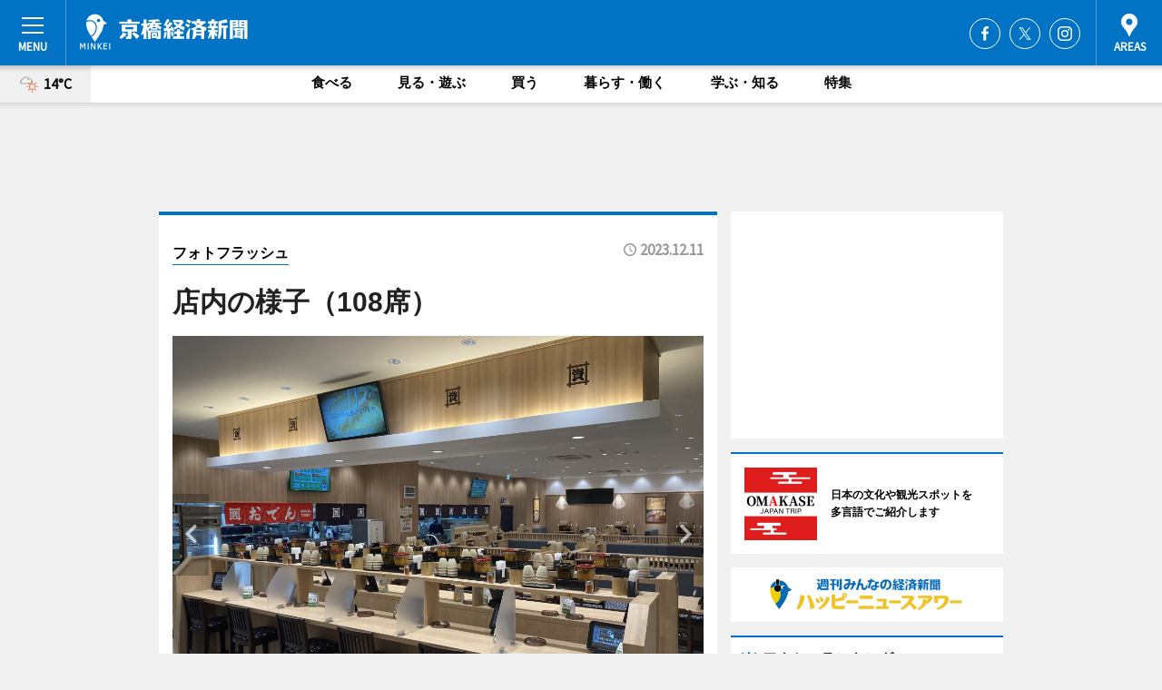

--- FILE ---
content_type: text/html; charset=utf-8
request_url: https://kyobashi.keizai.biz/photoflash/5594/
body_size: 64394
content:
<!DOCTYPE HTML>
<html>
<head>
<meta http-equiv="Content-Type" content="text/html; charset=utf-8">
<meta name="viewport" content="width=device-width,initial-scale=1,minimum-scale=1,maximum-scale=1,user-scalable=no">
<title>店内の様子（108席） - 京橋経済新聞</title>

<meta name="keywords" content="京橋,カルチャー,ニュース,経済,情報">
<meta name="description" content="うどんや丼などを提供する「資（すけ）さんうどん」（大阪市鶴見区鶴見4）が11月20日、今福鶴見にオープンした。">
<meta property="fb:app_id" content="206295296161579">
<meta property="fb:admins" content="100001334499453">
<meta property="og:site_name" content="京橋経済新聞">
<meta property="og:locale" content="ja_JP">
<meta property="og:type" content="article">
<meta name="twitter:card" content="summary_large_image">
<meta name="twitter:site" content="@minkei">
<meta property="og:title" content="店内の様子（108席）">
<meta name="twitter:title" content="店内の様子（108席）">
<link rel="canonical" href="https://kyobashi.keizai.biz/photoflash/5594/">
<meta property="og:url" content="https://kyobashi.keizai.biz/photoflash/5594/">
<meta name="twitter:url" content="https://kyobashi.keizai.biz/photoflash/5594/">
<meta property="og:description" content="うどんや丼などを提供する「資（すけ）さんうどん」（大阪市鶴見区鶴見4）が11月20日、今福鶴見にオープンした。">
<meta name="twitter:description" content="うどんや丼などを提供する「資（すけ）さんうどん」（大阪市鶴見区鶴見4）が11月20日、今福鶴見にオープンした。">
<meta property="og:image" content="https://images.keizai.biz/kyobashi_keizai/photonews/1702272563_b.jpg">
<meta name="twitter:image" content="https://images.keizai.biz/kyobashi_keizai/photonews/1702272563_b.jpg">
<link href="https://images.keizai.biz/favicon.ico" rel="shortcut icon">
<link href="https://ex.keizai.biz/common.8.3.0/css.1.0.6/common.min.css?1768479859" rel="stylesheet" type="text/css">
<link href="https://ex.keizai.biz/common.8.3.0/css.1.0.6/single.min.css?1768479859" rel="stylesheet" type="text/css">
<link href="https://kyobashi.keizai.biz/css/style.css" rel="stylesheet" type="text/css">
<link href="https://ex.keizai.biz/common.8.3.0/css.1.0.6/all.min.css" rel="stylesheet" type="text/css">
<link href="https://fonts.googleapis.com/css?family=Source+Sans+Pro" rel="stylesheet">
<link href="https://cdn.jsdelivr.net/npm/yakuhanjp@3.0.0/dist/css/yakuhanjp.min.css" rel=”preload” as="stylesheet" type="text/css">
<link href="https://ex.keizai.biz/common.8.3.0/css.1.0.6/print.min.css" media="print" rel="stylesheet" type="text/css">
<script>
var microadCompass = microadCompass || {};
microadCompass.queue = microadCompass.queue || [];
</script>
<script charset="UTF-8" src="//j.microad.net/js/compass.js" onload="new microadCompass.AdInitializer().initialize();" async></script>
<script type="text/javascript">
var PWT={};
var pbjs = pbjs || {};
pbjs.que = pbjs.que || [];
var googletag = googletag || {};
googletag.cmd = googletag.cmd || [];
var gptRan = false;
PWT.jsLoaded = function(){
    if(!location.hostname.match(/proxypy.org|printwhatyoulike.com/)){
        loadGPT();
    }
};
var loadGPT = function(){
    if (!gptRan) {
        gptRan = true;
        var gads = document.createElement('script');
        var useSSL = 'https:' == document.location.protocol;
        gads.src = (useSSL ? 'https:' : 'http:') + '//securepubads.g.doubleclick.net/tag/js/gpt.js';
        gads.async = true;
        var node = document.getElementsByTagName('script')[0];
        node.parentNode.insertBefore(gads, node);
        var pbjsEl = document.createElement("script");
        pbjsEl.type = "text/javascript";
        pbjsEl.src = "https://anymind360.com/js/2131/ats.js";
        var pbjsTargetEl = document.getElementsByTagName("head")[0];
        pbjsTargetEl.insertBefore(pbjsEl, pbjsTargetEl.firstChild);
    }
};
setTimeout(loadGPT, 500);
</script>
<script type="text/javascript">
(function() {
var purl = window.location.href;
var url = '//ads.pubmatic.com/AdServer/js/pwt/157255/3019';
var profileVersionId = '';
if(purl.indexOf('pwtv=')>0){
    var regexp = /pwtv=(.*?)(&|$)/g;
    var matches = regexp.exec(purl);
    if(matches.length >= 2 && matches[1].length > 0){
    profileVersionId = '/'+matches[1];
    }
}
var wtads = document.createElement('script');
wtads.async = true;
wtads.type = 'text/javascript';
wtads.src = url+profileVersionId+'/pwt.js';
var node = document.getElementsByTagName('script')[0];
node.parentNode.insertBefore(wtads, node);
})();
</script>
<script>
window.gamProcessed = false;
window.gamFailSafeTimeout = 5e3;
window.reqGam = function () {
    if (!window.gamProcessed) {
        window.gamProcessed = true;
        googletag.cmd.push(function () {
            googletag.pubads().refresh();
        });
    }
};
setTimeout(function () {
    window.reqGam();
}, window.gamFailSafeTimeout);
var googletag = googletag || {};
googletag.cmd = googletag.cmd || [];
googletag.cmd.push(function(){
let issp = false;
let hbSlots = new Array();
let amznSlots = new Array();
const ua = window.navigator.userAgent.toLowerCase();
if (ua.indexOf('iphone') > 0 || ua.indexOf('ipod') > 0 || ua.indexOf('android') > 0 && ua.indexOf('mobile') > 0) {
    issp = true;
}
if (issp === true) {
    amznSlots.push(googletag.defineSlot('/159334285/sp_kyobashi_header_1st', [[320, 100], [320, 50]], 'div-gpt-ad-1576055139196-0').addService(googletag.pubads()));
    hbSlots.push(googletag.defineSlot('/159334285/sp_kyobashi_list_1st', [[336, 280], [300, 250], [320, 100], [320, 50], [200, 200], 'fluid'], 'div-gpt-ad-1580717788210-0').addService(googletag.pubads()));
    hbSlots.push(googletag.defineSlot('/159334285/sp_kyobashi_inarticle', ['fluid', [300, 250], [336, 280], [320, 180], [1, 1]], 'div-gpt-ad-1576055195029-0').addService(googletag.pubads()));
    hbSlots.push(googletag.defineSlot('/159334285/sp_kyobashi_footer_1st', ['fluid', [300, 250], [336, 280], [320, 100], [320, 50], [200, 200]], 'div-gpt-ad-1576055033248-0').addService(googletag.pubads()));
    hbSlots.push(googletag.defineSlot('/159334285/sp_kyobashi_footer_2nd', [[300, 250], 'fluid', [336, 280], [320, 180], [320, 100], [320, 50], [200, 200]], 'div-gpt-ad-1576037774006-0').addService(googletag.pubads()));
    hbSlots.push(googletag.defineSlot('/159334285/sp_kyobashi_footer_3rd', [[300, 250], [336, 280], [320, 100], [320, 50], [200, 200], 'fluid'], 'div-gpt-ad-1576055085577-0').addService(googletag.pubads()));
    hbSlots.push(googletag.defineSlot('/159334285/sp_kyobashi_overlay', [320, 50], 'div-gpt-ad-1584427815478-0').addService(googletag.pubads()));
    hbSlots.push(googletag.defineSlot('/159334285/sp_kyobashi_infeed_1st', ['fluid', [320, 100], [300, 100]], 'div-gpt-ad-1580370696425-0').addService(googletag.pubads()));
    hbSlots.push(googletag.defineSlot('/159334285/sp_kyobashi_infeed_2st', [[300, 100], 'fluid', [320, 100]], 'div-gpt-ad-1580370846543-0').addService(googletag.pubads()));
    hbSlots.push(googletag.defineSlot('/159334285/sp_kyobashi_infeed_3rd', [[300, 100], 'fluid', [320, 100]], 'div-gpt-ad-1580370937978-0').addService(googletag.pubads()));
} else {
    amznSlots.push(googletag.defineSlot('/159334285/pc_kyobashi_header_1st', [[728, 90], [750, 100], [970, 90]], 'div-gpt-ad-1576054393576-0').addService(googletag.pubads()));
    amznSlots.push(googletag.defineSlot('/159334285/pc_kyobashi_right_1st', ['fluid', [300, 250]], 'div-gpt-ad-1576054711791-0').addService(googletag.pubads()));
    hbSlots.push(googletag.defineSlot('/159334285/pc_kyobashi_right_2nd', ['fluid', [300, 250], [200, 200]], 'div-gpt-ad-1576054772252-0').addService(googletag.pubads()));
    hbSlots.push(googletag.defineSlot('/159334285/pc_kyobashi_inarticle', ['fluid', [300, 250], [336, 280]], 'div-gpt-ad-1576054895453-0').addService(googletag.pubads()));
    hbSlots.push(googletag.defineSlot('/159334285/pc_kyobashi_right_3rd', [[300, 250], 'fluid', [300, 600], [160, 600], [200, 200]], 'div-gpt-ad-1576054833870-0').addService(googletag.pubads()));
    amznSlots.push(googletag.defineSlot('/159334285/pc_kyobashi_left_1st', ['fluid', [300, 250]], 'div-gpt-ad-1576037145616-0'). addService(googletag.pubads()));
    hbSlots.push(googletag.defineSlot('/159334285/pc_kyobashi_infeed_1st', ['fluid'], 'div-gpt-ad-1580370696425-0').addService(googletag.pubads()));
    hbSlots.push(googletag.defineSlot('/159334285/pc_kyobashi_infeed_2st', ['fluid'], 'div-gpt-ad-1580370846543-0').addService(googletag.pubads()));
    hbSlots.push(googletag.defineSlot('/159334285/pc_kyobashi_infeed_3rd', ['fluid'], 'div-gpt-ad-1580370937978-0').addService(googletag.pubads()));
}

if (!googletag.pubads().isInitialLoadDisabled()) {
    googletag.pubads().disableInitialLoad();
}
googletag.pubads().enableSingleRequest();
googletag.pubads().collapseEmptyDivs();
googletag.enableServices();
googletag.pubads().refresh(amznSlots);
googletag.pubads().addEventListener('slotRequested', function(event) {
var elemId = event.slot.getSlotElementId();
for (var i = 0; i < hbSlots.length; i++) {
    if (hbSlots[i].getSlotElementId() == elemId) {
        window.gamProcessed = true;
    }
}
});
});
</script>
<script async src="//pagead2.googlesyndication.com/pagead/js/adsbygoogle.js"></script>
<script src="https://cdn.gmossp-sp.jp/ads/receiver.js"></script>
<script type="text/javascript">
window._taboola = window._taboola || [];
_taboola.push({article:'auto'});
! function(e, f, u, i) {
if (!document.getElementById(i)) {
e.async = 1;
e.src = u;
e.id = i;
f.parentNode.insertBefore(e, f);
}
}(document.createElement('script'),
document.getElementsByTagName('script')[0],
'//cdn.taboola.com/libtrc/minkeijapan-network/loader.js',
'tb_loader_script');
if (window.performance && typeof window.performance.mark == 'function')
{window.performance.mark('tbl_ic');}
</script>
</head>
<body>

<div id="wrap">
<div id="header">
<div class="inner">
<div id="menuBtn"><span></span></div>
<h1 class="logo"><a href="https://kyobashi.keizai.biz/">京橋経済新聞</a></h1>
<div id="areasBtn"><span></span></div>
<ul class="sns">
<li class="fb"><a href="https://www.facebook.com/kyobashi.keizai" target="_blank">Facebook</a></li><li class="tw"><a href="https://twitter.com/kyobashikeizai" target="_blank">Twitter</a></li><li class="itg"><a href="https://www.instagram.com/kyobashi_keizaishinbun" target="_blank">Instagram</a></li></ul>
</div>
</div>
<div id="gNavi">
<div id="weather"><a href="https://kyobashi.keizai.biz/weather/"><img src="https://images.keizai.biz/img/weather/201.svg" alt=""><span>14°C</span></a></div>
<div class="link">
<ul>
<li><a href="https://kyobashi.keizai.biz/gourmet/archives/1/">食べる</a></li>
<li><a href="https://kyobashi.keizai.biz/play/archives/1/">見る・遊ぶ</a></li>
<li><a href="https://kyobashi.keizai.biz/shopping/archives/1/">買う</a></li>
<li><a href="https://kyobashi.keizai.biz/life/archives/1/">暮らす・働く</a></li>
<li><a href="https://kyobashi.keizai.biz/study/archives/1/">学ぶ・知る</a></li>
<li><a href="https://kyobashi.keizai.biz/special/archives/1/">特集</a></li>
</ul>
</div>
</div>
<div id="topBnr">
<script>
const spw = 430;
const hbnr = document.createElement('div');
const cbnr = document.createElement('div');
if (screen.width <= spw) {
    hbnr.classList.add("bnrW320");
    cbnr.setAttribute('id', 'div-gpt-ad-1576055139196-0');
} else {
    hbnr.classList.add("bnrWPC");
    cbnr.setAttribute('id', 'div-gpt-ad-1576054393576-0');
}
hbnr.appendChild(cbnr);
document.currentScript.parentNode.appendChild(hbnr);
if (screen.width <= spw) {
    googletag.cmd.push(function() { googletag.display('div-gpt-ad-1576055139196-0'); });
} else {
    googletag.cmd.push(function() { googletag.display('div-gpt-ad-1576054393576-0'); });
}
</script>
</div>

<div id="container">
<div class="contents" id="topBox">
<div class="box">
<div class="ttl">
<span><a href="https://kyobashi.keizai.biz/photoflash/archives/">フォトフラッシュ</a></span>
<time>2023.12.11</time>
<h1>店内の様子（108席）</h1>
</div>
<div class="main">
<div id="mainImage">
<img src="https://images.keizai.biz/kyobashi_keizai/photonews/1702272563_b.jpg" alt="">
<p id="prevArrow"><a href="https://kyobashi.keizai.biz/photoflash/5593/"><i class="fas fa-chevron-left"></i></a></p><p id="nextArrow"><a href="https://kyobashi.keizai.biz/photoflash/5599/"><i class="fas fa-chevron-right"></i></a></p></div>
<h2><strong><a href="https://kybashi.keizai.biz/headline/1952/" target="_blank"></a></strong>座敷・テーブル・カウンターなどを用意し、家族連れからおひとりさままで幅広く対応</h2></div>
<div class="gallery">
<ul>
<li class="isPhoto">
<img src="https://images.keizai.biz/kyobashi_keizai/photonews/1702272563.jpg" alt="">
</li>
<li>
<a href="https://kyobashi.keizai.biz/photoflash/5593/"><img src="https://images.keizai.biz/kyobashi_keizai/photonews/1702272511.jpg" alt=""></a>
</li>
<li>
<a href="https://kyobashi.keizai.biz/photoflash/5596/"><img src="https://images.keizai.biz/kyobashi_keizai/photonews/1702272730.jpg" alt=""></a>
</li>
<li>
<a href="https://kyobashi.keizai.biz/photoflash/5595/"><img src="https://images.keizai.biz/kyobashi_keizai/photonews/1702272661.jpg" alt=""></a>
</li>
</ul>
</div>
<script>var _puri = "https://kyobashi.keizai.biz/photoflash/5594/";</script>
<div class="snsArea">
<ul>
<li class="fb"><a href="https://www.facebook.com/share.php?u=https://kyobashi.keizai.biz/photoflash/5594/" class="popup" target="_blank"></a><span id="fb_count"><p id="fb_count_num">0</p></span></li>
<li class="tw"><a href="https://twitter.com/intent/tweet?url=https://kyobashi.keizai.biz/photoflash/5594/&text=店内の様子（108席）" class="popup" target="_blank"></a></li>
<li class="line"><a href="https://line.me/R/msg/text/?%E5%BA%97%E5%86%85%E3%81%AE%E6%A7%98%E5%AD%90%EF%BC%88108%E5%B8%AD%EF%BC%89%0d%0ahttps%3A%2F%2Fkyobashi.keizai.biz%2Fphotoflash%2F5594%2F" class="popup" target="_blank"></a></li>
<li class="htn"><a href="http://b.hatena.ne.jp/entry/https://kyobashi.keizai.biz/photoflash/5594/" target="_blank"></a><span id="htn_count">&nbsp;</span></li>
</ul>
</div>
<div class="txt bnr2_txt">
<p>うどんや丼などを提供する「資（すけ）さんうどん」（大阪市鶴見区鶴見4）が11月20日、今福鶴見にオープンした。</p>
<script>
const _bnr = document.createElement('div');
const _cbnr = document.createElement('div');
_bnr.classList.add("bnr2");
if (screen.width <= spw) {
    _cbnr.setAttribute('id', 'div-gpt-ad-1576055195029-0');
} else {
    _cbnr.setAttribute('id', 'div-gpt-ad-1576054895453-0');
}
_bnr.appendChild(_cbnr);
document.currentScript.parentNode.appendChild(_bnr);
if (screen.width <= spw) {
    googletag.cmd.push(function() {
        googletag.display('div-gpt-ad-1576055195029-0');
    });
} else {
    googletag.cmd.push(function() {
        googletag.display('div-gpt-ad-1576054895453-0');
    });
}
</script>
</div>
<ul class="btnList article">
<li class="send"><a href="https://kyobashi.keizai.biz/headline/1952/">記事を読む</a></li>
</ul>
<ul class="snsList">
<li>
<a href="https://twitter.com/share" class="twitter-share-button popup" data-url="https://kyobashi.keizai.biz/photoflash/5594/" data-text="店内の様子（108席）" data-lang="ja"></a><script>!function(d,s,id){var js,fjs=d.getElementsByTagName(s)[0],p='https';if(!d.getElementById(id)){js=d.createElement(s);js.id=id;js.src=p+'://platform.twitter.com/widgets.js';fjs.parentNode.insertBefore(js,fjs);}}(document, 'script', 'twitter-wjs');</script>
</li>
<li>
<div id="fb-root"></div>
<script async defer crossorigin="anonymous" src="https://connect.facebook.net/ja_JP/sdk.js#xfbml=1&version=v9.0&appId=206295296161579&autoLogAppEvents=1" nonce="mlP5kZZA"></script>
<div class="fb-share-button" data-href="https://kyobashi.keizai.biz/photoflash/5594/" data-layout="button_count" data-size="small"><a target="_blank" href="https://www.facebook.com/sharer/sharer.php?u=https%3A%2F%2Fkyobashi.keizai.biz%2Fphotoflash%2F5594%2F&amp;src=sdkpreparse" class="fb-xfbml-parse-ignore">シェア</a></div>
</li>
<li>
<div class="line-it-button" data-lang="ja" data-type="share-a" data-url="https://kyobashi.keizai.biz/photoflash/5594/" style="display: none;"></div>
<script src="https://d.line-scdn.net/r/web/social-plugin/js/thirdparty/loader.min.js" async="async" defer="defer"></script>
</li>
<li>
<a href="http://b.hatena.ne.jp/entry/" class="hatena-bookmark-button" data-hatena-bookmark-layout="basic-label-counter" data-hatena-bookmark-lang="ja" data-hatena-bookmark-height="20" title="はてなブックマークに追加"><img src="https://b.st-hatena.com/images/entry-button/button-only@2x.png" alt="はてなブックマークに追加" width="20" height="20" style="border: none;" /></a><script type="text/javascript" src="https://b.st-hatena.com/js/bookmark_button.js" charset="utf-8" async="async"></script>
</li>
</ul>
</div>
<div class="box">
<div class="pager">
<ul>
<li class="prev"><a href="https://kyobashi.keizai.biz/photoflash/5593/"><span>前の写真</span></a></li><li class="next"><a href="https://kyobashi.keizai.biz/photoflash/5599/"><span>次の写真</span></a></li></ul>
</div>
</div>
</div>
<div class="box" style="text-align: center;">
<div id="middleBnr" class="box bnr">
<script>
if (screen.width <= spw) {
    const _cMiddleBnr = document.createElement('div');
    _cMiddleBnr.setAttribute('id', 'div-gpt-ad-1580717788210-0');
    document.currentScript.parentNode.appendChild(_cMiddleBnr);
    googletag.cmd.push(function() { googletag.display('div-gpt-ad-1580717788210-0'); });
}
</script>

</div>
</div>
<div id="info">
<div id="category">

<div class="box special">
<div class="ttl"><h2>特集</h2></div>
<ul class="thumbB">
<li>
<a href="https://kyobashi.keizai.biz/column/28/">
<div class="img"><img class="lazy" src="https://images.keizai.biz/img/extras/noimage.png" data-src="https://kyobashi.keizai.biz/img/column/1765371348/1765371593index.jpg" alt="都島の石窯和ピザ店が「発酵ランチ」提供　自社製のこうじ使う"></div>
<div class="block">
<span>エリア特集</span>
<h3>都島の石窯和ピザ店が「発酵ランチ」提供　自社製のこうじ使う</h3>
</div>
</a>
</li>
</ul>
<div class="more"><a href="https://kyobashi.keizai.biz/special/archives/1/"><span>もっと見る</span></a></div>
</div>
<div class="box latestnews">
<div class="ttl"><h2>最新ニュース</h2></div>
<div class="thumbA">
<a href="https://kyobashi.keizai.biz/headline/2100/">
<div class="img">
<img src="https://images.keizai.biz/kyobashi_keizai/headline/1768383383_photo.jpg" alt="">
</div>
<span>学ぶ・知る</span>
<h3>京橋の音楽教室生徒が日テレ「歌唱王」で準優勝　「心に届く歌」目指し8年</h3>
<p>京橋駅前にある音楽教室「HOOK LUCKエンターテインメント」（大阪市都島区東野田町2）に通う北和真（きた・かずま）さん（28）が、1月10日に放送された日本テレビ系の歌唱番組「歌唱王」に出場し、準優勝を果たした。</p>
</a>
</div>
<ul class="thumbC">
<li>
<a href="https://kyobashi.keizai.biz/headline/2099/">
<div class="img">
<img src="https://images.keizai.biz/kyobashi_keizai/thumbnail/1767856884_mini.jpg" alt="">
</div>
<div class="block">
<span>学ぶ・知る</span><h3>旭区のこども食堂で防災イベント　アルファ化米の試食体験も</h3>
</div>
</a>
</li>
<li>
<a href="https://kyobashi.keizai.biz/headline/2098/">
<div class="img">
<img src="https://images.keizai.biz/kyobashi_keizai/thumbnail/1766807955_mini.jpg" alt="">
</div>
<div class="block">
<span>学ぶ・知る</span><h3>都島で正月行事「とんど焼き」　区内3社で同時開催</h3>
</div>
</a>
</li>
<li>
<a href="https://kyobashi.keizai.biz/headline/2097/">
<div class="img">
<img src="https://images.keizai.biz/kyobashi_keizai/thumbnail/1766634527_mini.jpg" alt="">
</div>
<div class="block">
<span>見る・遊ぶ</span><h3>蒲生に児童の発達支援施設　デジタルツールで児童に合ったプログラム生成</h3>
</div>
</a>
</li>
<li>
<a href="https://kyobashi.keizai.biz/headline/2096/">
<div class="img">
<img src="https://images.keizai.biz/kyobashi_keizai/thumbnail/1766033858_mini.jpg" alt="">
</div>
<div class="block">
<span>暮らす・働く</span><h3>都島で産前産後マルシェ　「ベイビーヘッドケア」「小児はり」のブースも</h3>
</div>
</a>
</li>
<li>
<a href="https://kyobashi.keizai.biz/headline/2095/">
<div class="img">
<img src="https://images.keizai.biz/kyobashi_keizai/thumbnail/1765525310_mini.jpg" alt="">
</div>
<div class="block">
<span>暮らす・働く</span><h3>京橋経済新聞・年間PV1位は「京橋に生ドーナツ専門店」</h3>
</div>
</a>
</li>
<li id="_ads">
<div id='div-gpt-ad-1580370696425-0'>
<script>
googletag.cmd.push(function() { googletag.display('div-gpt-ad-1580370696425-0'); });
</script>
</div>
</li>

</ul>
<div class="more"><a href="https://kyobashi.keizai.biz/headline/archives/1/"><span>もっと見る</span></a></div>
</div>
<div class="box">
<div id="taboola-below-article-thumbnails"></div>
<script type="text/javascript">
window._taboola = window._taboola || [];
_taboola.push({
mode: 'thumbnails-a',
container: 'taboola-below-article-thumbnails',
placement: 'Below Article Thumbnails',
target_type: 'mix'
});
</script>
</div>
<div class="box study">
<div class="ttl"><h2>学ぶ・知る</h2></div>
<div class="thumbA">
<a href="https://kyobashi.keizai.biz/headline/2100/">
<div class="img"><img class="lazy" src="https://images.keizai.biz/img/extras/noimage.png" data-src="https://images.keizai.biz/kyobashi_keizai/headline/1768383383_photo.jpg" alt=""></div>
<span>学ぶ・知る</span>
<h3>京橋の音楽教室生徒が日テレ「歌唱王」で準優勝　「心に届く歌」目指し8年</h3>
<p>京橋駅前にある音楽教室「HOOK LUCKエンターテインメント」（大阪市都島区東野田町2）に通う北和真（きた・かずま）さん（28）が、1月10日に放送された日本テレビ系の歌唱番組「歌唱王」に出場し、準優勝を果たした。</p>
</a>
</div>
<ul class="thumbC">
<li>
<a href="https://kyobashi.keizai.biz/headline/2099/">
<div class="img"><img class="lazy" src="https://images.keizai.biz/img/extras/noimage.png" data-src="https://images.keizai.biz/kyobashi_keizai/headline/1767856884.jpg" alt=""></div>
<div class="block">
<span>学ぶ・知る</span>
<h3>旭区のこども食堂で防災イベント　アルファ化米の試食体験も</h3>
</div>
</a>
</li>
<li>
<a href="https://kyobashi.keizai.biz/headline/2098/">
<div class="img"><img class="lazy" src="https://images.keizai.biz/img/extras/noimage.png" data-src="https://images.keizai.biz/kyobashi_keizai/headline/1766807955.jpg" alt=""></div>
<div class="block">
<span>学ぶ・知る</span>
<h3>都島で正月行事「とんど焼き」　区内3社で同時開催</h3>
</div>
</a>
</li>
<li>
<a href="https://kyobashi.keizai.biz/headline/2093/">
<div class="img"><img class="lazy" src="https://images.keizai.biz/img/extras/noimage.png" data-src="https://images.keizai.biz/kyobashi_keizai/headline/1764914852.png" alt=""></div>
<div class="block">
<span>学ぶ・知る</span>
<h3>都島で自転車安全啓発イベント　地元創業「サイクルベースあさひ」が区と共催</h3>
</div>
</a>
</li>
<li id="_ads15">
<div id='div-gpt-ad-1580370846543-0'>
<script>
googletag.cmd.push(function() { googletag.display('div-gpt-ad-1580370846543-0'); });
</script>
</div>
</li>

</ul>
<div class="more"><a href="https://kyobashi.keizai.biz/study/archives/1/"><span>もっと見る</span></a></div>
</div>
<script>
if (screen.width <= spw) {
    const _bnr = document.createElement('div');
    const _cbnr = document.createElement('div');
    _bnr.classList.add('box', 'oauth', 'sp');
    _cbnr.setAttribute('id', 'div-gpt-ad-1580370696425-0');
    _bnr.appendChild(_cbnr);
    document.currentScript.parentNode.appendChild(_bnr);
    googletag.cmd.push(function() { googletag.display('div-gpt-ad-1580370696425-0'); });
}
</script>
<div class="box play">
<div class="ttl"><h2>見る・遊ぶ</h2></div>
<div class="thumbA">
<a href="https://kyobashi.keizai.biz/headline/2097/">
<div class="img"><img class="lazy" src="https://images.keizai.biz/img/extras/noimage.png" data-src="https://images.keizai.biz/kyobashi_keizai/headline/1766634527_photo.jpg" alt=""></div>
<span>見る・遊ぶ</span>
<h3>蒲生に児童の発達支援施設　デジタルツールで児童に合ったプログラム生成</h3>
<p>児童の発達を支援する運動施設「リィスポーツスタジオ蒲生四丁目」（大阪市城東区今福西3）が12月1日、大阪メトロ蒲生四丁目駅近くにオープンした。</p>
</a>
</div>
<ul class="thumbC">
<li>
<a href="https://kyobashi.keizai.biz/headline/2089/">
<div class="img"><img class="lazy" src="https://images.keizai.biz/img/extras/noimage.png" data-src="https://images.keizai.biz/kyobashi_keizai/headline/1762751412.jpg" alt=""></div>
<div class="block">
<span>見る・遊ぶ</span>
<h3>ベルファ都島で「mamaコムマルシェ」　親子でSDGsへの理解深める</h3>
</div>
</a>
</li>
<li>
<a href="https://kyobashi.keizai.biz/headline/2088/">
<div class="img"><img class="lazy" src="https://images.keizai.biz/img/extras/noimage.png" data-src="https://images.keizai.biz/kyobashi_keizai/headline/1762409106.jpg" alt=""></div>
<div class="block">
<span>見る・遊ぶ</span>
<h3>旭区・今市商店街で吹奏楽パレード　地元中学生40人が演奏</h3>
</div>
</a>
</li>
<li>
<a href="https://kyobashi.keizai.biz/headline/2086/">
<div class="img"><img class="lazy" src="https://images.keizai.biz/img/extras/noimage.png" data-src="https://images.keizai.biz/kyobashi_keizai/headline/1761742864.jpg" alt=""></div>
<div class="block">
<span>見る・遊ぶ</span>
<h3>都島・桜通商店街で「桜通祭」　飲食や物販など50超のブースが出店</h3>
</div>
</a>
</li>
<li id="_ads25">
<div id='div-gpt-ad-1580370937978-0'>
<script>
googletag.cmd.push(function() { googletag.display('div-gpt-ad-1580370937978-0'); });
</script>
</div>
</li>

</ul>
<div class="more"><a href="https://kyobashi.keizai.biz/play/archives/1/"><span>もっと見る</span></a></div>
</div>
<script>
if (screen.width <= spw) {
    const _bnr = document.createElement('div');
    const _cbnr = document.createElement('div');
    _bnr.classList.add('rb', 'sp');
    _cbnr.setAttribute('id', 'div-gpt-ad-1576037774006-0');
    _bnr.appendChild(_cbnr);
    document.currentScript.parentNode.appendChild(_bnr);
    googletag.cmd.push(function() { googletag.display('div-gpt-ad-1576037774006-0'); });
}
</script>
<div class="box life">
<div class="ttl"><h2>暮らす・働く</h2></div>
<div class="thumbA">
<a href="https://kyobashi.keizai.biz/headline/2096/">
<div class="img"><img class="lazy" src="https://images.keizai.biz/img/extras/noimage.png" data-src="https://images.keizai.biz/kyobashi_keizai/headline/1766033858_photo.jpg" alt=""></div>
<span>暮らす・働く</span>
<h3>都島で産前産後マルシェ　「ベイビーヘッドケア」「小児はり」のブースも</h3>
<p>産前産後育児支援事業を行う「花咲音会（かさね）」が12月30日、コワーキングスペース「CUBE」（大阪市都島区本通3）で「産前・産後サロンマルシェ」を開催する。</p>
</a>
</div>
<ul class="thumbC">
<li>
<a href="https://kyobashi.keizai.biz/headline/2095/">
<div class="img"><img class="lazy" src="https://images.keizai.biz/img/extras/noimage.png" data-src="https://images.keizai.biz/kyobashi_keizai/headline/1765525310.jpg" alt=""></div>
<div class="block">
<span>暮らす・働く</span>
<h3>京橋経済新聞・年間PV1位は「京橋に生ドーナツ専門店」</h3>
</div>
</a>
</li>
<li>
<a href="https://kyobashi.keizai.biz/headline/2094/">
<div class="img"><img class="lazy" src="https://images.keizai.biz/img/extras/noimage.png" data-src="https://images.keizai.biz/kyobashi_keizai/headline/1765253415.jpg" alt=""></div>
<div class="block">
<span>暮らす・働く</span>
<h3>都島の藤田美術館で餅つき大会　地域の和菓子店が協力</h3>
</div>
</a>
</li>
<li>
<a href="https://kyobashi.keizai.biz/headline/2087/">
<div class="img"><img class="lazy" src="https://images.keizai.biz/img/extras/noimage.png" data-src="https://images.keizai.biz/kyobashi_keizai/headline/1762231988.jpg" alt=""></div>
<div class="block">
<span>暮らす・働く</span>
<h3>都島に外国人旅行者向け託児サービス　日本文化体験も</h3>
</div>
</a>
</li>
<li>
<a href="https://kyobashi.keizai.biz/headline/2079/">
<div class="img"><img class="lazy" src="https://images.keizai.biz/img/extras/noimage.png" data-src="https://images.keizai.biz/kyobashi_keizai/headline/1759384895.jpg" alt=""></div>
<div class="block">
<span>暮らす・働く</span>
<h3>鶴見「いちえみcafe」で子育てサークルイベント　元保育士の店主が主催</h3>
</div>
</a>
</li>

</ul>
<div class="more"><a href="https://kyobashi.keizai.biz/life/archives/1/"><span>もっと見る</span></a></div>
</div>
<script>
if (screen.width <= spw) {
    const _bnr = document.createElement('div');
    const _cbnr = document.createElement('div');
    _bnr.classList.add('rb', 'sp', 'thd');
    _cbnr.setAttribute('id', 'div-gpt-ad-1576055085577-0');
    _bnr.appendChild(_cbnr);
    document.currentScript.parentNode.appendChild(_bnr);
    googletag.cmd.push(function() { googletag.display('div-gpt-ad-1576055085577-0'); });
}
</script>
<div class="box gourmet hdSP">
<div class="ttl"><h2>食べる</h2></div>
<div class="thumbA">
<a href="https://kyobashi.keizai.biz/headline/2092/">
<div class="img"><img class="lazy" src="https://images.keizai.biz/img/extras/noimage.png" data-src="https://images.keizai.biz/kyobashi_keizai/headline/1764646676_photo.jpg" alt=""></div>
<span>食べる</span>
<h3>ニューオータニ大阪で「いちごブュッフェ」　12月のテーマは「クリスマス」</h3>
<p>ホテルニューオータニ大阪（大阪市中央区城見1）1階の「SATSUKI LOUNGE」が12月1日、「スーパースイーツブッフェ2026～ホテルでいちご狩り～」を始めた。</p>
</a>
</div>
<ul class="thumbC">
<li>
<a href="https://kyobashi.keizai.biz/headline/2091/">
<div class="img"><img class="lazy" src="https://images.keizai.biz/img/extras/noimage.png" data-src="https://images.keizai.biz/kyobashi_keizai/headline/1764158844.jpg" alt=""></div>
<div class="block">
<span>食べる</span>
<h3>帝国ホテル大阪向かいに「パティスリーなん菓」　抹茶スイーツ販売</h3>
</div>
</a>
</li>
<li>
<a href="https://kyobashi.keizai.biz/headline/2074/">
<div class="img"><img class="lazy" src="https://images.keizai.biz/img/extras/noimage.png" data-src="https://images.keizai.biz/kyobashi_keizai/headline/1758166510.jpg" alt=""></div>
<div class="block">
<span>食べる</span>
<h3>鶴見のカフェ「コットン」が秋まつりイベント　絵本の朗読など</h3>
</div>
</a>
</li>
<li>
<a href="https://kyobashi.keizai.biz/headline/2067/">
<div class="img"><img class="lazy" src="https://images.keizai.biz/img/extras/noimage.png" data-src="https://images.keizai.biz/kyobashi_keizai/headline/1756093668.jpg" alt=""></div>
<div class="block">
<span>食べる</span>
<h3>ニューオータニ大阪のスイーツビュッフェ、「名探偵コナン」と初コラボ</h3>
</div>
</a>
</li>
<li>
<a href="https://kyobashi.keizai.biz/headline/2059/">
<div class="img"><img class="lazy" src="https://images.keizai.biz/img/extras/noimage.png" data-src="https://images.keizai.biz/kyobashi_keizai/headline/1754354977.jpg" alt=""></div>
<div class="block">
<span>食べる</span>
<h3>ニューオータニ大阪で期間限定メニュー　イタリアの3つ星シェフ来阪</h3>
</div>
</a>
</li>

</ul>
<div class="more"><a href="https://kyobashi.keizai.biz/gourmet/archives/1/"><span>もっと見る</span></a></div>
</div>
<div class="box shopping hdSP">
<div class="ttl"><h2>買う</h2></div>
<div class="thumbA">
<a href="https://kyobashi.keizai.biz/headline/2090/">
<div class="img"><img class="lazy" src="https://images.keizai.biz/img/extras/noimage.png" data-src="https://images.keizai.biz/kyobashi_keizai/headline/1763107944_photo.jpg" alt=""></div>
<span>買う</span>
<h3>京橋の中華そば店が「弁当の無人販売」　スタッフも客も探り探りのスタート</h3>
<p>JR京橋駅から徒歩5分の国道1号線沿いにある中華そば店「丸京」（大阪市都島区東野田4）が11月6日、弁当の無人販売を始めた。</p>
</a>
</div>
<ul class="thumbC">
<li>
<a href="https://kyobashi.keizai.biz/headline/1986/">
<div class="img"><img class="lazy" src="https://images.keizai.biz/img/extras/noimage.png" data-src="https://images.keizai.biz/kyobashi_keizai/headline/1720848602.jpg" alt=""></div>
<div class="block">
<span>買う</span>
<h3>イオン京橋跡地で夏祭りイベント「京橋盆踊りフェス」　出店者募集も</h3>
</div>
</a>
</li>
<li>
<a href="https://kyobashi.keizai.biz/headline/1974/">
<div class="img"><img class="lazy" src="https://images.keizai.biz/img/extras/noimage.png" data-src="https://images.keizai.biz/kyobashi_keizai/headline/1717995629.jpg" alt=""></div>
<div class="block">
<span>買う</span>
<h3>関目の「コモレビコーヒー焙煎所」が5周年　コロナ禍挟み「実感は2年目」</h3>
</div>
</a>
</li>
<li>
<a href="https://kyobashi.keizai.biz/headline/1956/">
<div class="img"><img class="lazy" src="https://images.keizai.biz/img/extras/noimage.png" data-src="https://images.keizai.biz/kyobashi_keizai/headline/1704958519.jpg" alt=""></div>
<div class="block">
<span>買う</span>
<h3>帝国ホテル大阪で「バレンタイン」 「自分へのご褒美にも」</h3>
</div>
</a>
</li>
<li>
<a href="https://kyobashi.keizai.biz/headline/1946/">
<div class="img"><img class="lazy" src="https://images.keizai.biz/img/extras/noimage.png" data-src="https://images.keizai.biz/kyobashi_keizai/headline/1692022125.jpg" alt=""></div>
<div class="block">
<span>買う</span>
<h3>関目に老舗日本茶専門店が手掛けるお茶のジェラート店　「お茶を身近に」</h3>
</div>
</a>
</li>
</ul>
<div class="more"><a href="https://kyobashi.keizai.biz/shopping/archives/1/"><span>もっと見る</span></a></div>
</div>
</div>
<div id="sideCategory">
<div class="side">
<div class="box news">
<div class="ttl"><h3>みん経トピックス</h3></div>
<ul>
<li><a href="http://himeji.keizai.biz/headline/2913/"><h4>姫路・日本玩具博物館で「馬の郷土玩具」展　今年のえとにちなみ企画</h4><small>姫路経済新聞</small></a></li>
<li><a href="http://www.shibukei.com/headline/19675/"><h4>G-DRAGONさんとラインフレンズ協業キャラ、渋谷でポップアップ</h4><small>シブヤ経済新聞</small></a></li>
<li><a href="http://hiroshima.keizai.biz/headline/4568/"><h4>広島で安芸津産カキを支援　クラウドファンディング型ふるさと納税で</h4><small>広島経済新聞</small></a></li>
<li><a href="http://ikebukuro.keizai.biz/headline/3831/"><h4>雑司が谷で天体観測イベント　天体についての座学も</h4><small>池袋経済新聞</small></a></li>
<li><a href="http://bunkyo.keizai.biz/headline/989/"><h4>ホテル椿山荘東京が「春のビュッフェ」　庭園のツバキと桜と共に</h4><small>文京経済新聞</small></a></li>
</ul>
</div>

<script>
if (screen.width > spw) {
    const _middleBnr = document.createElement('div');
    const _cMiddleBnr = document.createElement('div');
    _middleBnr.classList.add('box', 'rec');
    _cMiddleBnr.setAttribute('id', 'div-gpt-ad-1576037145616-0');
    _middleBnr.appendChild(_cMiddleBnr);
    document.currentScript.parentNode.appendChild(_middleBnr);
    googletag.cmd.push(function() { googletag.display('div-gpt-ad-1576037145616-0'); });
}
</script>
<script async src="https://yads.c.yimg.jp/js/yads-async.js"></script>
<div class="box yads">
<div id="yad"></div>
<script>
window.YJ_YADS = window.YJ_YADS || { tasks: [] };
if (screen.width <= 750) {
    _yads_ad_ds = '46046_265960';
} else {
    _yads_ad_ds = '12295_268899';
}
window.YJ_YADS.tasks.push({
    yads_ad_ds : _yads_ad_ds,
    yads_parent_element : 'yad'
});
</script>
</div>
</div>
</div>
</div>
<div id="side">
<div class="side top">

<script>
const _recBnr = document.createElement('div');
if (screen.width > spw) {
    const _recCbnr = document.createElement('div');
    _recBnr.setAttribute('id', 'recBanner');
    _recBnr.classList.add('box');
    _recBnr.style.marginTop = '0';
    _recBnr.style.height = '250px';
    _recCbnr.style.height = '250px';
    _recCbnr.setAttribute('id', 'div-gpt-ad-1576054711791-0');
    _recBnr.appendChild(_recCbnr);
    document.currentScript.parentNode.appendChild(_recBnr);
    googletag.cmd.push(function() { googletag.display('div-gpt-ad-1576054711791-0'); });
} else {
    _recBnr.style.marginTop = '-15px';
    document.currentScript.parentNode.appendChild(_recBnr);
}
</script>


<div class="box thumb company">
<ul>
<li>
<a href="https://www.youtube.com/@OMAKASE-JAPAN-TRIP" target="_blank"><div class="img"><img src="https://kyobashi.keizai.biz/img/banners/1718292679.png" width="80" height="80" alt="">
</div>
<div class="sdbox">
<h4>日本の文化や観光スポットを　多言語でご紹介します</h4>
</div>
</a>
</li>
</ul>
</div>



<div class="box partner">
<a href="https://minkei.net/radio/" target="_blank"><img src="https://images.keizai.biz/img/banners/happynewshour.png" width="300" height="55" alt="週刊みんなの経済新聞 ハッピーニュースアワー">
</a>
</div>

<div class="box thumb rank">
<div class="ttl"><h3>アクセスランキング</h3></div>
<ul>
<li class="study">
<a href="https://kyobashi.keizai.biz/headline/2100/">
<div class="img"><img src="https://images.keizai.biz/kyobashi_keizai/headline/1768383383.jpg" alt=""></div>
<div class="sdbox">
<h4>京橋の音楽教室生徒が日テレ「歌唱王」で準優勝　「心に届く歌」目指し8年</h4>
</div>
</a>
</li>
<li class="life">
<a href="https://kyobashi.keizai.biz/headline/2095/">
<div class="img"><img src="https://images.keizai.biz/kyobashi_keizai/headline/1765525310.jpg" alt=""></div>
<div class="sdbox">
<h4>京橋経済新聞・年間PV1位は「京橋に生ドーナツ専門店」</h4>
</div>
</a>
</li>
<li class="study">
<a href="https://kyobashi.keizai.biz/headline/2099/">
<div class="img"><img src="https://images.keizai.biz/kyobashi_keizai/headline/1767856884.jpg" alt=""></div>
<div class="sdbox">
<h4>旭区のこども食堂で防災イベント　アルファ化米の試食体験も</h4>
</div>
</a>
</li>
<li class="study">
<a href="https://kyobashi.keizai.biz/headline/2098/">
<div class="img"><img src="https://images.keizai.biz/kyobashi_keizai/headline/1766807955.jpg" alt=""></div>
<div class="sdbox">
<h4>都島で正月行事「とんど焼き」　区内3社で同時開催</h4>
</div>
</a>
</li>
<li class="play">
<a href="https://kyobashi.keizai.biz/headline/2097/">
<div class="img"><img src="https://images.keizai.biz/kyobashi_keizai/headline/1766634527.jpg" alt=""></div>
<div class="sdbox">
<h4>蒲生に児童の発達支援施設　デジタルツールで児童に合ったプログラム生成</h4>
</div>
</a>
</li>
</ul>
<div class="more"><a href="https://kyobashi.keizai.biz/access/"><span>もっと見る</span></a></div>
</div>
<script>
if (screen.width <= spw) {
    const _bnr = document.createElement('div');
    const _cbnr = document.createElement('div');
    _bnr.classList.add('box', 'oauth', 'sp');
    _cbnr.setAttribute('id', 'div-gpt-ad-1576055033248-0');
    _bnr.appendChild(_cbnr);
    document.currentScript.parentNode.appendChild(_bnr);
    googletag.cmd.push(function() { googletag.display('div-gpt-ad-1576055033248-0'); });
}
</script>
<div class="box thumb photo">
<div class="ttl"><h3>フォトフラッシュ</h3></div>
<div class="thumbPhoto">
<a href="https://kyobashi.keizai.biz/photoflash/6206/">
<div class="img"><img src="https://images.keizai.biz/kyobashi_keizai/photonews/1768383411_b.jpg" alt=""></div>
<div class="txt"><p>北さんが通う音楽教室「HOOK LUCKエンターテインメント」</p></div>
</a>
</div>
<ul>
<li>
<a href="https://kyobashi.keizai.biz/photoflash/6205/">
<div class="img"><img src="https://images.keizai.biz/kyobashi_keizai/photonews/1766808025.jpg" alt=""></div>
<div class="sdbox">
<h4>淀川神社</h4>
</div>
</a>
</li>
<li>
<a href="https://kyobashi.keizai.biz/photoflash/6204/">
<div class="img"><img src="https://images.keizai.biz/kyobashi_keizai/photonews/1766807994.jpg" alt=""></div>
<div class="sdbox">
<h4>櫻宮神社</h4>
</div>
</a>
</li>
<li>
<a href="https://kyobashi.keizai.biz/photoflash/6203/">
<div class="img"><img src="https://images.keizai.biz/kyobashi_keizai/photonews/1766634561.jpg" alt=""></div>
<div class="sdbox">
<h4>施設内の様子</h4>
</div>
</a>
</li>
<li>
<a href="https://kyobashi.keizai.biz/photoflash/6202/">
<div class="img"><img src="https://images.keizai.biz/kyobashi_keizai/photonews/1766033905.jpg" alt=""></div>
<div class="sdbox">
<h4>施設内の様子</h4>
</div>
</a>
</li>
</ul>
<div class="more"><a href="https://kyobashi.keizai.biz/photoflash/archives/1/"><span>もっと見る</span></a></div>
</div>
<div class="box thumb vote">
<div class="ttl"><h3>京橋経済新聞VOTE</h3></div>
<div id="pollformbase">
<h4>あなたのお住まいはどちらですか？</h4>
<form id="pollform" name="pollform" action="https://kyobashi.keizai.biz/vote.php?vid=5" method="post">
<ul>
<li>
<input type="radio" name="poll" id="poll1" class="poll" value="30" />
<label for="poll1">都島区</label>
</li>
<li>
<input type="radio" name="poll" id="poll2" class="poll" value="31" />
<label for="poll2">城東区</label>
</li>
<li>
<input type="radio" name="poll" id="poll3" class="poll" value="32" />
<label for="poll3">中央区</label>
</li>
<li>
<input type="radio" name="poll" id="poll4" class="poll" value="33" />
<label for="poll4">旭区</label>
</li>
<li>
<input type="radio" name="poll" id="poll5" class="poll" value="34" />
<label for="poll5">鶴見区</label>
</li>
<li>
<input type="radio" name="poll" id="poll6" class="poll" value="35" />
<label for="poll6">上記以外の大阪市</label>
</li>
<li>
<input type="radio" name="poll" id="poll7" class="poll" value="36" />
<label for="poll7">大阪市以外の大阪府</label>
</li>
<li>
<input type="radio" name="poll" id="poll8" class="poll" value="37" />
<label for="poll8">大阪府以外の近畿（京都･滋賀･兵庫・奈良･和歌山）</label>
</li>
<li>
<input type="radio" name="poll" id="poll9" class="poll" value="38" />
<label for="poll9">近畿以外</label>
</li>
</ul>
<input type="hidden" name="vid" value="5" />
<ul class="btnList">
<li class="send"><button type="submit" name="mode" value="send">投票する</button></li>
<li class="res"><button type="submit" name="mode" value="res">結果を見る</button></li>
</ul>
</form>
</div>
</div>
<script>
if (screen.width > spw) {
    const _bnr = document.createElement('div');
    const _cbnr = document.createElement('div');
    _bnr.classList.add('box', 'oauth');
    _cbnr.setAttribute('id', 'div-gpt-ad-1576054772252-0');
    _bnr.appendChild(_cbnr);
    document.currentScript.parentNode.appendChild(_bnr);
    googletag.cmd.push(function() { googletag.display('div-gpt-ad-1576054772252-0'); });
}
</script>
<div class="box thumb world">
<div class="ttl"><h3>ワールドフォトニュース</h3></div>
<div class="thumbPhoto">
<a href="https://kyobashi.keizai.biz/gpnews/1669513/">
<div class="img"><img src="https://images.keizai.biz/img/gp/m0088988899.jpg" alt=""></div>
<div class="txt"><p>２号機燃料取り出し装置を公開</p></div>
</a>
</div>
<ul>
<li>
<a href="https://kyobashi.keizai.biz/gpnews/1669512/">
<div class="img"><img src="https://images.keizai.biz/img/gp/s0088988739.jpg" alt=""></div>
<div class="sdbox">
<h4>栗山さんが野球殿堂入り</h4>
</div>
</a>
</li>
<li>
<a href="https://kyobashi.keizai.biz/gpnews/1669511/">
<div class="img"><img src="https://images.keizai.biz/img/gp/s0088988197.jpg" alt=""></div>
<div class="sdbox">
<h4>遺族ら情報提供呼び掛け</h4>
</div>
</a>
</li>
<li>
<a href="https://kyobashi.keizai.biz/gpnews/1669509/">
<div class="img"><img src="https://images.keizai.biz/img/gp/s0088987962.jpg" alt=""></div>
<div class="sdbox">
<h4>大の里の突き落とし</h4>
</div>
</a>
</li>
<li>
<a href="https://kyobashi.keizai.biz/gpnews/1669508/">
<div class="img"><img src="https://images.keizai.biz/img/gp/s0088987634.jpg" alt=""></div>
<div class="sdbox">
<h4>大瀬良「すごく順調」　プロ野球</h4>
</div>
</a>
</li>
</ul>
<div class="more"><a href="https://kyobashi.keizai.biz/gpnews/archives/1/"><span>もっと見る</span></a></div>
</div>
</div>
<script>
if (screen.width > spw) {
    const _bnr = document.createElement('div');
    const _cbnr = document.createElement('div');
    _bnr.classList.add('rb');
    _cbnr.setAttribute('id', 'div-gpt-ad-1576054833870-0');
    _bnr.appendChild(_cbnr);
    document.currentScript.parentNode.appendChild(_bnr);
    googletag.cmd.push(function() { googletag.display('div-gpt-ad-1576054833870-0'); });
}
</script>
</div>
</div>
</div>
<div id="areas">
<div class="bg"></div>
<div class="inner">
<div class="hLogo"><a href="https://minkei.net/">みんなの経済新聞ネットワーク</a></div>
<div class="over">
<div class="box">
<div class="ttl">エリア一覧</div>
<div class="btn">北海道・東北</div>
<ul class="list">
<li><a href="https://kitami.keizai.biz/">北見</a></li>
<li><a href="https://asahikawa.keizai.biz/">旭川</a></li>
<li><a href="https://otaru.keizai.biz/">小樽</a></li>
<li><a href="https://sapporo.keizai.biz/">札幌</a></li>
<li><a href="https://hakodate.keizai.biz/">函館</a></li>
<li><a href="https://aomori.keizai.biz/">青森</a></li>
<li><a href="https://hirosaki.keizai.biz/">弘前</a></li>
<li><a href="https://hachinohe.keizai.biz/">八戸</a></li>
<li><a href="https://morioka.keizai.biz/">盛岡</a></li>
<li><a href="https://sendai.keizai.biz/">仙台</a></li>
<li><a href="https://akita.keizai.biz/">秋田</a></li>
<li><a href="https://yokote.keizai.biz/">横手</a></li>
<li><a href="https://daisen.keizai.biz/">大仙</a></li>
<li><a href="https://fukushima.keizai.biz/">福島</a></li>
</ul>
<div class="btn">関東</div>
<ul class="list">
<li><a href="https://mito.keizai.biz/">水戸</a></li>
<li><a href="https://tsukuba.keizai.biz/">つくば</a></li>
<li><a href="https://ashikaga.keizai.biz/">足利</a></li>
<li><a href="https://utsunomiya.keizai.biz/">宇都宮</a></li>
<li><a href="https://takasaki.keizai.biz/">高崎前橋</a></li>
<li><a href="https://chichibu.keizai.biz/">秩父</a></li>
<li><a href="https://honjo.keizai.biz/">本庄</a></li>
<li><a href="https://kumagaya.keizai.biz/">熊谷</a></li>
<li><a href="https://kawagoe.keizai.biz/">川越</a></li>
<li><a href="https://sayama.keizai.biz/">狭山</a></li>
<li><a href="https://omiya.keizai.biz/">大宮</a></li>
<li><a href="https://urawa.keizai.biz/">浦和</a></li>
<li><a href="https://kawaguchi.keizai.biz/">川口</a></li>
<li><a href="https://kasukabe.keizai.biz/">春日部</a></li>
<li><a href="https://matsudo.keizai.biz/">松戸</a></li>
<li><a href="https://urayasu.keizai.biz/">浦安</a></li>
<li><a href="https://funabashi.keizai.biz/">船橋</a></li>
<li><a href="https://narashino.keizai.biz/">習志野</a></li>
<li><a href="https://chiba.keizai.biz/">千葉</a></li>
<li><a href="https://sotobo.keizai.biz/">外房</a></li>
<li><a href="https://kujukuri.keizai.biz/">九十九里</a></li>
<li><a href="https://machida.keizai.biz/">相模原</a></li>
<li><a href="https://kohoku.keizai.biz/">港北</a></li>
<li><a href="https://www.hamakei.com/">ヨコハマ</a></li>
<li><a href="https://yokosuka.keizai.biz/">横須賀</a></li>
<li><a href="https://zushi-hayama.keizai.biz/">逗子葉山</a></li>
<li><a href="https://kamakura.keizai.biz/">鎌倉</a></li>
<li><a href="https://shonan.keizai.biz/">湘南</a></li>
<li><a href="https://odawara-hakone.keizai.biz/">小田原箱根</a></li>
</ul>
<div class="btn">東京23区</div>
<ul class="list">
<li><a href="https://adachi.keizai.biz/">北千住</a></li>
<li><a href="https://katsushika.keizai.biz/">葛飾</a></li>
<li><a href="https://edogawa.keizai.biz/">江戸川</a></li>
<li><a href="https://koto.keizai.biz/">江東</a></li>
<li><a href="https://sumida.keizai.biz/">すみだ</a></li>
<li><a href="https://asakusa.keizai.biz/">浅草</a></li>
<li><a href="https://bunkyo.keizai.biz/">文京</a></li>
<li><a href="https://akiba.keizai.biz/">アキバ</a></li>
<li><a href="https://nihombashi.keizai.biz/">日本橋</a></li>
<li><a href="https://ginza.keizai.biz/">銀座</a></li>
<li><a href="https://shinbashi.keizai.biz/">新橋</a></li>
<li><a href="https://shinagawa.keizai.biz/">品川</a></li>
<li><a href="https://tokyobay.keizai.biz/">東京ベイ</a></li>
<li><a href="https://roppongi.keizai.biz/">六本木</a></li>
<li><a href="https://akasaka.keizai.biz/">赤坂</a></li>
<li><a href="https://ichigaya.keizai.biz/">市ケ谷</a></li>
<li><a href="https://ikebukuro.keizai.biz/">池袋</a></li>
<li><a href="https://akabane.keizai.biz/">赤羽</a></li>
<li><a href="https://itabashi.keizai.biz/">板橋</a></li>
<li><a href="https://nerima.keizai.biz/">練馬</a></li>
<li><a href="https://takadanobaba.keizai.biz/">高田馬場</a></li>
<li><a href="https://shinjuku.keizai.biz/">新宿</a></li>
<li><a href="https://nakano.keizai.biz/">中野</a></li>
<li><a href="https://koenji.keizai.biz/">高円寺</a></li>
<li><a href="https://kyodo.keizai.biz/">経堂</a></li>
<li><a href="https://shimokita.keizai.biz/">下北沢</a></li>
<li><a href="https://sancha.keizai.biz/">三軒茶屋</a></li>
<li><a href="https://nikotama.keizai.biz/">二子玉川</a></li>
<li><a href="https://jiyugaoka.keizai.biz/">自由が丘</a></li>
<li><a href="https://www.shibukei.com/">シブヤ</a></li>
</ul>
<div class="btn">東京・多摩</div>
<ul class="list">
<li><a href="https://kichijoji.keizai.biz/">吉祥寺</a></li>
<li><a href="https://chofu.keizai.biz/">調布</a></li>
<li><a href="https://tachikawa.keizai.biz/">立川</a></li>
<li><a href="https://hachioji.keizai.biz/">八王子</a></li>
<li><a href="https://machida.keizai.biz/">町田</a></li>
<li><a href="https://nishitama.keizai.biz/">西多摩</a></li>
</ul>
<div class="btn">中部</div>
<ul class="list">
<li><a href="https://kanazawa.keizai.biz/">金沢</a></li>
<li><a href="https://fukui.keizai.biz/">福井</a></li>
<li><a href="https://kofu.keizai.biz/">甲府</a></li>
<li><a href="https://karuizawa.keizai.biz/">軽井沢</a></li>
<li><a href="https://matsumoto.keizai.biz/">松本</a></li>
<li><a href="https://ina.keizai.biz/">伊那</a></li>
<li><a href="https://iida.keizai.biz/">飯田</a></li>
<li><a href="https://mtfuji.keizai.biz/">富士山</a></li>
<li><a href="https://atami.keizai.biz/">熱海</a></li>
<li><a href="https://shimoda.keizai.biz/">伊豆下田</a></li>
<li><a href="https://izu.keizai.biz/">沼津</a></li>
<li><a href="https://hamamatsu.keizai.biz/">浜松</a></li>
<li><a href="https://toyota.keizai.biz/">豊田</a></li>
<li><a href="https://sakae.keizai.biz/">サカエ</a></li>
<li><a href="https://meieki.keizai.biz/">名駅</a></li>
<li><a href="https://iseshima.keizai.biz/">伊勢志摩</a></li>
</ul>
<div class="btn">近畿</div>
<ul class="list">
<li><a href="https://nagahama.keizai.biz/">長浜</a></li>
<li><a href="https://hikone.keizai.biz/">彦根</a></li>
<li><a href="https://omihachiman.keizai.biz/">近江八幡</a></li>
<li><a href="https://biwako-otsu.keizai.biz/">びわ湖大津</a></li>
<li><a href="https://karasuma.keizai.biz/">烏丸</a></li>
<li><a href="https://kyotango.keizai.biz/">京丹後</a></li>
<li><a href="https://nara.keizai.biz/">奈良</a></li>
<li><a href="https://wakayama.keizai.biz/">和歌山</a></li>
<li><a href="https://osakabay.keizai.biz/">大阪ベイ</a></li>
<li><a href="https://higashiosaka.keizai.biz/">東大阪</a></li>
<li><a href="https://abeno.keizai.biz/">あべの</a></li>
<li><a href="https://namba.keizai.biz/">なんば</a></li>
<li><a href="https://semba.keizai.biz/">船場</a></li>
<li><a href="https://kyobashi.keizai.biz/">京橋</a></li>
<li><a href="https://umeda.keizai.biz/">梅田</a></li>
<li><a href="https://amagasaki.keizai.biz/">尼崎</a></li>
<li><a href="https://kobe.keizai.biz/">神戸</a></li>
<li><a href="https://kakogawa.keizai.biz/">加古川</a></li>
<li><a href="https://himeji.keizai.biz/">姫路</a></li>
</ul>
<div class="btn">中国・四国</div>
<ul class="list">
<li><a href="https://tottori.keizai.biz/">鳥取</a></li>
<li><a href="https://unnan.keizai.biz/">雲南</a></li>
<li><a href="https://okayama.keizai.biz/">岡山</a></li>
<li><a href="https://kurashiki.keizai.biz/">倉敷</a></li>
<li><a href="https://hiroshima.keizai.biz/">広島</a></li>
<li><a href="https://shunan.keizai.biz/">周南</a></li>
<li><a href="https://yamaguchi.keizai.biz/">山口宇部</a></li>
<li><a href="https://tokushima.keizai.biz/">徳島</a></li>
<li><a href="https://takamatsu.keizai.biz/">高松</a></li>
<li><a href="https://imabari.keizai.biz/">今治</a></li>
</ul>
<div class="btn">九州</div>
<ul class="list">
<li><a href="https://kokura.keizai.biz/">小倉</a></li>
<li><a href="https://chikuho.keizai.biz/">筑豊</a></li>
<li><a href="https://munakata.keizai.biz/">宗像</a></li>
<li><a href="https://tenjin.keizai.biz/">天神</a></li>
<li><a href="https://hakata.keizai.biz/">博多</a></li>
<li><a href="https://saga.keizai.biz/">佐賀</a></li>
<li><a href="https://nagasaki.keizai.biz/">長崎</a></li>
<li><a href="https://kumamoto.keizai.biz/">熊本</a></li>
<li><a href="https://oita.keizai.biz/">大分</a></li>
<li><a href="https://kitsuki.keizai.biz/">杵築</a></li>
<li><a href="https://miyazaki.keizai.biz/">宮崎</a></li>
<li><a href="https://hyuga.keizai.biz/">日向</a></li>
<li><a href="https://kagoshima.keizai.biz/">鹿児島</a></li>
<li><a href="https://yakushima.keizai.biz/">屋久島</a></li>
<li><a href="https://amami-minamisantou.keizai.biz/">奄美群島南三島</a></li>
<li><a href="https://yambaru.keizai.biz/">やんばる</a></li>
<li><a href="https://ishigaki.keizai.biz/">石垣</a></li>
</ul>
<div class="btn">海外</div>
<ul class="list">
<li><a href="https://taipei.keizai.biz/">台北</a></li>
<li><a href="https://hongkong.keizai.biz/">香港</a></li>
<li><a href="https://bali.keizai.biz/">バリ</a></li>
<li><a href="https://helsinki.keizai.biz/">ヘルシンキ</a></li>
<li><a href="https://vancouver.keizai.biz/">バンクーバー</a></li>
</ul>
<div class="btn">セレクト</div>
<ul class="list">
<li><a href="https://minkei.net/fukkou/archives/1/">復興支援</a></li>
<li><a href="https://minkei.net/ecology/archives/1/">エコロジー</a></li>
<li><a href="https://minkei.net/localfood/archives/1/">ご当地グルメ</a></li>
<li><a href="https://minkei.net/gourmet/archives/1/">グルメ</a></li>
<li><a href="https://minkei.net/gourmet/archives/1/">シネマ</a></li>
<li><a href="https://minkei.net/cinema/archives/1/">アート</a></li>
<li><a href="https://minkei.net/sports/archives/1/">スポーツ</a></li>
<li><a href="https://minkei.net/fashion/archives/1/">ファッション</a></li>
<li><a href="https://minkei.net/zakka/archives/1/">雑貨</a></li>
<li><a href="https://minkei.net/itlife/archives/1/">ITライフ</a></li>
<li><a href="https://minkei.net/train/archives/1/">トレイン</a></li>
<li><a href="https://expo2025.news/">万博</a></li>
</ul>
<div class="btn">動画ニュース</div>
<ul class="list ex">
<li class="ex"><a href="https://tv.minkei.net/">MINKEITV</a></li>
</ul>
</div>
<div class="minkei">
<div class="logo anniv25"><a href="https://minkei.net/" target="_blank">みんなの経済新聞</a></div>
<ul class="link">
<li><a href="https://minkei.net/" target="_blank">みんなの経済新聞ネットワーク</a></li>
<li><a href="https://minkei.net/contact/contact.html" target="_blank">お問い合わせ</a></li>
</ul>
<ul class="app">
<li><a href="https://itunes.apple.com/us/app/minnano-jing-ji-xin-wennyusu/id986708503?l=ja&ls=1&mt=8" target="_blank"><img src="https://images.keizai.biz/img/common/bnr-app_001.png" alt="App Storeからダウンロード"></a></li>
<li><a href="https://play.google.com/store/apps/details?id=net.minkei" target="_blank"><img src="https://images.keizai.biz/img/common/bnr-app_002.png" alt="Google Playで手に入れよう"></a></li>
</ul>
</div>
</div>
</div>
</div>
<div id="menu">
<div class="bg"></div>
<div class="inner">
<div class="box">
<form method="post" action="https://kyobashi.keizai.biz/search.php"><input type="text" name="search_word" size="30" placeholder="キーワードで探す" value="" class="txt"><input type="submit" value="検索" class="search"></form>
<ul class="navi col2">
<li><a href="https://kyobashi.keizai.biz/gourmet/archives/1/"><span>食べる</span></a></li>
<li><a href="https://kyobashi.keizai.biz/play/archives/1/"><span>見る・遊ぶ</span></a></li>
<li><a href="https://kyobashi.keizai.biz/shopping/archives/1/"><span>買う</span></a></li>
<li><a href="https://kyobashi.keizai.biz/life/archives/1/"><span>暮らす・働く</span></a></li>
<li><a href="https://kyobashi.keizai.biz/study/archives/1/"><span>学ぶ・知る</span></a></li>
<li><a href="https://kyobashi.keizai.biz/special/archives/1/"><span>特集</span></a></li>
</ul>
<ul class="navi">
<li><a href="https://kyobashi.keizai.biz/photoflash/archives/">フォトフラッシュ</a></li>
<li><a href="https://kyobashi.keizai.biz/access/">アクセスランキング</a></li>
<li><a href="https://kyobashi.keizai.biz/gpnews/archives/1/">ワールドフォトニュース</a></li>
<li><a href="https://kyobashi.keizai.biz/weather/">天気予報</a></li>
</ul>
<ul class="sns">
<li class="fb"><a href="https://www.facebook.com/kyobashi.keizai" target="_blank">Facebook</a></li><li class="tw"><a href="https://twitter.com/kyobashikeizai" target="_blank">Twitter</a></li><li class="itg"><a href="https://www.instagram.com/kyobashi_keizaishinbun" target="_blank">Instagram</a></li></ul>
<ul class="link">
<li><a href="https://kyobashi.keizai.biz/info/aboutus.html">京橋経済新聞について</a></li>
<li><a href="https://kyobashi.keizai.biz/contact/press.html">プレスリリース・情報提供はこちらから</a></li>
<li><a href="https://kyobashi.keizai.biz/contact/adcontact.html">広告のご案内</a></li>
<li><a href="https://kyobashi.keizai.biz/contact/contact.html">お問い合わせ</a></li>
</ul>
</div>
</div>
</div>
<div id="footer">
<div class="inner">
<div id="fNavi">
<ul>
<li><a href="https://kyobashi.keizai.biz/gourmet/archives/1/"><span>食べる</span></a></li>
<li><a href="https://kyobashi.keizai.biz/play/archives/1/"><span>見る・遊ぶ</span></a></li>
<li><a href="https://kyobashi.keizai.biz/shopping/archives/1/"><span>買う</span></a></li>
<li><a href="https://kyobashi.keizai.biz/life/archives/1/"><span>暮らす・働く</span></a></li>
<li><a href="https://kyobashi.keizai.biz/study/archives/1/"><span>学ぶ・知る</span></a></li>
<li><a href="https://kyobashi.keizai.biz/special/archives/1/"><span>特集</span></a></li>
</ul>
</div>
<div id="fInfo">
<div class="logo"><a href="https://kyobashi.keizai.biz/">京橋経済新聞</a></div>
<ul class="sns">
<li class="fb"><a href="https://www.facebook.com/kyobashi.keizai">Facebook</a></li><li class="tw"><a href="https://twitter.com/kyobashikeizai">Twitter</a></li><li class="itg"><a href="https://www.instagram.com/kyobashi_keizaishinbun" target="_blank">Instagram</a></li></ul>
<div class="link">
<ul>
<li><a href="https://kyobashi.keizai.biz/info/aboutus.html">京橋経済新聞について</a></li>
<li><a href="https://kyobashi.keizai.biz/contact/press.html">プレスリリース・情報提供はこちらから</a></li>
</ul>
<ul>
<li><a href="https://kyobashi.keizai.biz/info/accessdata.html">アクセスデータの利用について</a></li>
<li><a href="https://kyobashi.keizai.biz/contact/contact.html">お問い合わせ</a></li>
</ul>
<ul>
<li><a href="https://kyobashi.keizai.biz/contact/adcontact.php?mode=form">広告のご案内</a></li>
</div>
</div>
<p>Copyright 2026 Daimedia. All rights reserved.</p>
<p>京橋経済新聞に掲載の記事・写真・図表などの無断転載を禁止します。
著作権は京橋経済新聞またはその情報提供者に属します。</p>
</div>
</div>
<div id="minkei">
<div class="inner">
<div class="logo anniv25"><a href="https://minkei.net/">みんなの経済新聞ネットワーク</a></div>
<ul class="link">
<li><a href="https://minkei.net/">みんなの経済新聞ネットワーク</a></li>
<li><a href="https://minkei.net/contact/contact.html">お問い合わせ</a></li>
</ul>
<ul class="app">
<li><a href="https://itunes.apple.com/us/app/minnano-jing-ji-xin-wennyusu/id986708503?l=ja&ls=1&mt=8" target="_blank"><img src="https://images.keizai.biz/img/common/bnr-app_001.png" alt="App Storeからダウンロード"></a></li>
<li><a href="https://play.google.com/store/apps/details?id=net.minkei" target="_blank"><img src="https://images.keizai.biz/img/common/bnr-app_002.png" alt="Google Playで手に入れよう"></a></li>
</ul>
</div>
</div>
</div>
<script src="https://ajax.googleapis.com/ajax/libs/jquery/3.4.1/jquery.min.js"></script>
<script src="https://ex.keizai.biz/common.8.3.0/js.1.0.6/masonry.pkgd.min.js"></script>
<script src="https://ex.keizai.biz/common.8.3.0/js.1.0.6/common3.min.js?v=1768479859"></script>
<script src="https://ex.keizai.biz/common.8.3.0/js.1.0.6/lazysizes.min.js"></script>
<script>
var KEIZAI_BASE_URI = "https://ex.keizai.biz";
var KEIZAI_IMAGE_URI = "https://images.keizai.biz/img";
var IMAGE_URI = "https://images.keizai.biz/kyobashi_keizai";
var BASE_URI = "https://kyobashi.keizai.biz";
</script>

<script async src="https://www.googletagmanager.com/gtag/js?id=UA-51705-39"></script>
<script>
window.dataLayer = window.dataLayer || [];
function gtag(){dataLayer.push(arguments);}
gtag('js', new Date());
gtag('config', 'UA-51705-39');
</script>
<script async src="https://www.googletagmanager.com/gtag/js?id=G-C60FW1QP0F"></script>
<script>
window.dataLayer = window.dataLayer || [];
function gtag(){dataLayer.push(arguments);}
gtag('js', new Date());
gtag('config', 'G-C60FW1QP0F');
</script>
<script async src="https://www.googletagmanager.com/gtag/js?id=G-5L6S7NG1VR"></script>
<script>
window.dataLayer = window.dataLayer || [];
function gtag(){dataLayer.push(arguments);}
gtag('js', new Date());
gtag('config', 'G-5L6S7NG1VR');
</script>

<script>
if (window.innerWidth <= spw) {
    const bele = document.createElement('div');
    const ele = document.createElement('div');
    ele.setAttribute('id', 'div-gpt-ad-1584427815478-0');
    bele.style.cssText = 'z-index: 100; position: fixed; width: 100%; text-align: center; bottom: 0;';
    ele.style.cssText = 'position: fixed; left: 0; bottom: 0;';
    const _sw = 320;
    if (window.innerWidth > _sw) {
        let _scale = window.innerWidth / _sw;
        ele.style.transformOrigin = 'bottom left';
        ele.style.transform = 'scale(' + _scale + ')';
    }
    bele.appendChild(ele);
    document.currentScript.parentNode.appendChild(bele);
    googletag.cmd.push(function() { googletag.display('div-gpt-ad-1584427815478-0'); });
}
</script>
<style>
#div-gpt-ad-1584427815478-0 div iframe {
    height: 50px;
}
</style>
<div id="loading"><p><i class="fas fa-spinner fa-spin"></i></p></div>
<script type="text/javascript">
window._taboola = window._taboola || [];
_taboola.push({flush: true});
</script>
</body>
</html>

--- FILE ---
content_type: text/html; charset=utf-8
request_url: https://www.google.com/recaptcha/api2/aframe
body_size: 256
content:
<!DOCTYPE HTML><html><head><meta http-equiv="content-type" content="text/html; charset=UTF-8"></head><body><script nonce="in7SargLFsRAHH_25F70zg">/** Anti-fraud and anti-abuse applications only. See google.com/recaptcha */ try{var clients={'sodar':'https://pagead2.googlesyndication.com/pagead/sodar?'};window.addEventListener("message",function(a){try{if(a.source===window.parent){var b=JSON.parse(a.data);var c=clients[b['id']];if(c){var d=document.createElement('img');d.src=c+b['params']+'&rc='+(localStorage.getItem("rc::a")?sessionStorage.getItem("rc::b"):"");window.document.body.appendChild(d);sessionStorage.setItem("rc::e",parseInt(sessionStorage.getItem("rc::e")||0)+1);localStorage.setItem("rc::h",'1768479868264');}}}catch(b){}});window.parent.postMessage("_grecaptcha_ready", "*");}catch(b){}</script></body></html>

--- FILE ---
content_type: text/css
request_url: https://kyobashi.keizai.biz/css/style.css
body_size: 918
content:
#header .block_02 h1 {
	width: 192px;
	background: url(../img/header/logo_h.png) no-repeat left top;
}
#footer .block_01 .left h2 {
	width: 172px;
	background: url(../img/header/logo_f.jpg) no-repeat left top;
}
/* ロゴ */
div#header div#siteheader h1 a {
	background-image:url(../img/header/logo.gif);
}

/* aboutus */
div#aboutus h2 {
	height:18px;
	text-indent:-10000px;
	line-height:100%;
	background:#ccc url(../img/title/aboutus.gif) no-repeat top left;
	margin:0 0 0.3em 0;
}

#header .logo a {
	width: 185px;
	height: 40px;
	background-image: url(../img/header/logo.png);
	background-size: 185px 40px;
}
@media screen and (max-width: 750px) {
	#header .logo a {
		width: 120px;
		height: 26px;
		background-size: 120px 26px;
	}
}
#fInfo .logo a {
	width: 154px;
	height: 25px;
	background-image: url(../img/footer/logo.png);
	background-size: 154px 25px;
}
@media screen and (max-width: 750px) {
	#fInfo .logo a {
		width: 142px;
		height: 23px;
		background-size: 142px 23px;
	}
}

--- FILE ---
content_type: application/javascript; charset=utf-8
request_url: https://fundingchoicesmessages.google.com/f/AGSKWxW5WqHu2n0IZ8ETgAKx2D5Nj7aUkJakuifditgDW0mxg9gXXbUAzXQRRezCjGrrjqeUnZkrR5cJ_Jnd8e-OKo0HdDPcryJLB9gETDmhHf4RKQfMhv8tWHMHiPAAdyCPDdT7QN-NkZlVawzNMAJubh-Na6xJRljioGdFZlQGOEN49wWq0D_7AM8FKkpI/_-detect-adblock._796x110_/adbuddy./pagead/osd./nymag_ads.
body_size: -1292
content:
window['9698fdf3-ce93-40b4-ad4b-3c34f39b5e1c'] = true;